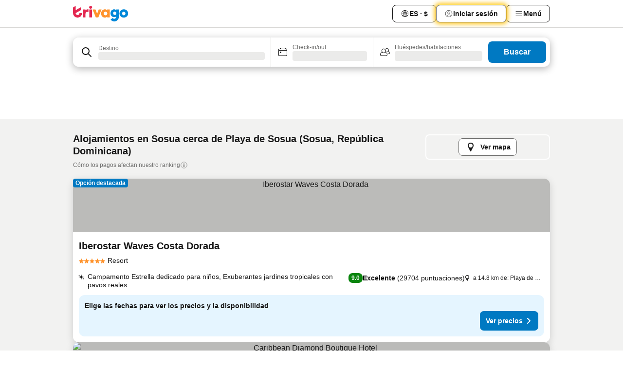

--- FILE ---
content_type: text/javascript
request_url: https://www.trivago.com.co/_next/static/chunks/1987-9ac248e93efddd83.js
body_size: 9432
content:
try{let e="undefined"!=typeof window?window:"undefined"!=typeof global?global:"undefined"!=typeof globalThis?globalThis:"undefined"!=typeof self?self:{},t=(new e.Error).stack;t&&(e._sentryDebugIds=e._sentryDebugIds||{},e._sentryDebugIds[t]="0314ee56-67c9-4d86-9f45-f26875903155",e._sentryDebugIdIdentifier="sentry-dbid-0314ee56-67c9-4d86-9f45-f26875903155")}catch(e){}("undefined"!=typeof window?window:"undefined"!=typeof global?global:"undefined"!=typeof globalThis?globalThis:"undefined"!=typeof self?self:{}).SENTRY_RELEASE={id:"eacfeb98"},(self.webpackChunk_N_E=self.webpackChunk_N_E||[]).push([[1987],{53950:function(e,t,n){"use strict";n.d(t,{V:function(){return v}});var i=n(85893),r=n(62296),s=n(34658),o=n(89633),l=n(18903),a=n(67597),c=n(77861),u=n(52662),d=n(91210),f=n(4588),m=n.n(f);let h=(0,d.M)(function(e,t){let{nsid:n}=e,{GQL_SERVICE:{useAccommodationContacts:i}}=t,r=i(n,!1),s=r.data;return{...m()(["error","isError","isLoading","isSuccess"],r),data:{phone:s?.phone??null,website:s?.website??null}}},[u.K1.GQL_SERVICE]);var _=n(93967),p=n.n(_),g=n(45363),E=n(94504),x=n.n(E),T=n(94218);let I=(0,n(29100).H)(function(e,t){let{data:n,props:i,cid:r}=e,{services:{LOCALIZATION_SERVICE:{useTranslations:s}}}=t,o=s({getOfficialHomepage:"seo_poi_search_official_site",getTelephone:"phone"});return{data:n,i18n:{officialHomepage:o.getOfficialHomepage(),telephone:o.getTelephone()},testId:`${r}-${(0,T.b)(i.nsid,"-")}`,get jsonLd(){if(n)return{"@context":"https://schema.org","@type":"ContactPoint",telephone:n.phone||"",url:n.website||""};return null}}},{serviceKeys:[u.K1.LOCALIZATION_SERVICE]});function v(e){let{nsid:t,cid:n}=e,{ComponentCoordinator:c}=(0,o.w)(C,n);return(0,i.jsxs)(c,{dataModelProps:{nsid:t},viewModelProps:{nsid:t},children:[(0,i.jsx)(l.TE,{children:(0,i.jsx)(r.P,{})}),(0,i.jsx)(a.gb,{children:(0,i.jsx)(s.V,{})}),(0,i.jsx)(a.B6,{children:(0,i.jsx)(s.V,{})})]})}let C=(0,c.f)(function(e){let{model:{data:t,i18n:n,testId:r,jsonLd:s}}=e,{phone:o,website:l}=t;return(l||o)&&(0,i.jsxs)("address",{className:x().container,"data-testid":r,children:[o&&(0,i.jsxs)("span",{className:p()(x().itemInline,{[x().separator]:!!l}),"data-testid":"phone",children:[n.telephone,":\xa0",(0,i.jsx)("span",{dir:"ltr",children:o})]}),l&&(0,i.jsx)("span",{className:x().itemInline,children:(0,i.jsx)("a",{className:x().link,"data-testid":"official-homepage-link",href:l,rel:"noopener noreferrer nofollow",target:"_blank",children:n.officialHomepage})}),s&&(0,i.jsx)(g.hg,{item:s})]})},I,h)},31352:function(e,t,n){"use strict";n.d(t,{j:function(){return W}});var i=n(85893),r=n(67294),s=n(99887),o=n(53288),l=n(57395),a=n(36221),c=n(75014),u=n(12853),d=n(3924),f=n(16879),m=n(26349),h=n(69592),_=n(86645),p=n(22617),g=n(17074),E=n(72314),x=n(99013),T=n(52628),I=n(28994),v=n(51391),C=n(48069),R=n(75421),b=n(71352),L=n(354),N=n(90425),S=n(49054),A=n(77300),j=n(66992),D=n(59259),O=n(65345),w=n(93109),y=n(12431),P=n(74176),k=n.n(P);function M(e){let{deal:t,nsid:n,requestId:s,showTotalPrice:o,displayAttributes:f}=e,m=(0,r.useRef)(null),h=(0,y.T)({getFencedLabelLogIn:"stays_fenced_cheapest_slideout_entry_point_log_in"}),{pricePerNight:_,pricePerStayObject:p}=t,{formattedPricePerNight:E,formattedPricePerStay:x}=(0,a.q)(_,p),I=(0,r.useRef)(null);(0,l.a)(s,t,I);let C=(0,w.U)("72206-1","72206-2")&&(0,d.O)(t?.displayAttributesList),b=(0,D.s)(m,{threshold:0}),O=(0,r.useRef)(!1);(0,r.useEffect)(()=>{!O.current&&b?.isIntersecting&&C&&(O.current=!0,g.aV.emit("onFencedRatePromptVisible",t.accommodationDetails.nsid.id,T.A4.SLIDEOUT_ENTRY))},[b,t.accommodationDetails.nsid.id,C]);let P=function(e){let{advertiserDetails:t,displayAttributesList:n}=e;return!!(0,u.l)(n)||(0,c.n)(t,n)}(t);return(0,i.jsxs)("span",{ref:m,className:k().wrapper,"data-testid":"price-with-advertiser",...(0,v.L1)()&&{"data-dealid":t.id},children:[(0,i.jsx)(j.z,{price:o?x:E,ref:I,cid:"deal-without-clickout-price",size:N.$.S}),C?(0,i.jsxs)(i.Fragment,{children:[(0,i.jsx)(L.J,{svg:R.Z,size:18}),h.getFencedLabelLogIn()]}):(0,i.jsx)(S.d,{displayAttributes:f,cid:A.I.ANCHOR_PRICE_ADVERTISER,nsid:n,isLogoVisible:P})]})}function W(e){let{onClick:t,isSlideoutOpen:n=!1,isClickoutMode:r=!1}=e,{deals:{alternatives:l,cheapest:a}}=(0,s.e)(),c=(0,y.T)({getShowMore:"show_all_deals"}),u=(0,x.i)()===m.wJ.ALTERNATIVE_LIST,d=(0,o.D)(u),[{showTotalPrice:g}]=(0,I.X)(),T=function(e){let{cheapest:t,alternatives:n=[]}=e,i=n.filter(e=>!(0,f.us)(e)&&!(0,h.K)([m.u_.DIRECT_CONNECT,m.u_.SUBSCRIPTION_DIRECT_CONNECT],e.displayAttributesList));return!t||(0,_.w)(t)?i:[t,...i.filter(e=>!(0,p.i)(e))]}({cheapest:a,alternatives:l});if(!T.length)return null;let v=n?E.nN:E.uU;return(0,i.jsxs)(b.Y,{className:k().button,onClick:t,"data-testid":"additional-prices-slideout-entry-point","aria-label":c.getShowMore(),children:[T.slice(0,2).map(e=>(0,O.s)(e.advertiserDetails.nsid)&&(0,i.jsx)(M,{displayAttributes:e.displayAttributesList,requestId:d,deal:e,nsid:e.advertiserDetails.nsid,showTotalPrice:g},e.id)),(0,i.jsx)(L.J,{svg:C.Z,rotate:r?E.cJ:v,size:18,className:k().floating})]})}},73402:function(e,t,n){"use strict";n.d(t,{r:function(){return D}});var i,r,s=n(85893),o=n(67294);function l(e){let t=arguments.length>1&&void 0!==arguments[1]?arguments[1]:1;e&&e.scrollBy({left:e.clientWidth*t,behavior:"smooth"})}(i=r||(r={}))[i.FORWARD=1]="FORWARD",i[i.BACKWARD=-1]="BACKWARD";var a=n(50308),c=n.n(a),u=n(56092),d=n(12431),f=n(93967),m=n.n(f),h=n(48069),_=n(71352),p=n(354),g=n(25880),E=n.n(g);function x(e){let{variant:t,label:n,flip:i=!1,noOffset:r=!1,onClick:o}=e;return(0,s.jsx)("div",{className:m()(E().controlWrapper,{[E().start]:"start"===t,[E().end]:"end"===t}),children:(0,s.jsxs)(_.Y,{"data-testid":`${t}-control`,className:m()(E().control,{[E().start]:"start"===t,[E().end]:"end"===t,[E().noOffset]:r}),onClick:o,children:[(0,s.jsx)("span",{className:E().controlText,children:n}),(0,s.jsx)(p.J,{svg:h.Z,size:24,flip:i})]})})}function T(e,t){let{scrollLeft:n,scrollWidth:i,clientWidth:r}=e;return t?n>0?n-i+r:Math.abs(n):n}function I(e,t){return T(e,t)+e.clientWidth<e.scrollWidth-10}function v(e){let{trackRef:t,onClickNext:n,onClickPrev:i,noOffset:r=!1}=e,l=(0,u.S)(),[a,c]=(0,o.useState)(()=>!!t.current&&T(t.current,l)>10),[f,m]=(0,o.useState)(()=>!!t.current&&I(t.current,l));(0,o.useEffect)(()=>{if(t.current){let e=t.current,n=()=>{c(T(e,l)>10),m(I(e,l))};return t.current.addEventListener("scroll",n),()=>{e.removeEventListener("scroll",n)}}},[l,t]);let h=(0,d.T)({next:"hotel_btn_next",prev:"btn_previous"}),_=l?n:i,p=l?i:n,g=l?h.next():h.prev(),E=l?h.prev():h.next();return a||f?(0,s.jsxs)(s.Fragment,{children:[a?(0,s.jsx)(x,{variant:"start",label:g,flip:!l,noOffset:r,onClick:_}):null,f?(0,s.jsx)(x,{variant:"end",label:E,flip:l,noOffset:r,onClick:p}):null]}):null}var C=n(54711),R=n(37487);let b={once:!0},L=(0,o.forwardRef)((e,t)=>{let{children:n,onScroll:i,options:r=b}=e,l=(0,o.useRef)(null),a=(0,o.useCallback)(e=>{l.current=e,t&&("function"==typeof t?t(e):t.current=e)},[t]),c=(0,R.C)(l,0,r);return(0,C.Z)(function(){if("initial"!==c.xDirection&&"function"==typeof i){let e={nativeEvent:new Event("scroll"),currentTarget:l.current,target:l.current};i?.(e,c)}},200,[c]),(0,s.jsx)("ul",{ref:a,className:E().track,children:n})});var N=n(86868),S=n(59259);let A={threshold:.15};function j(e){let{children:t,listIntersectionOptions:n,onEnterView:i}=e,r=(0,o.useRef)(null),[l,a]=(0,o.useState)(!1),c=function(e,t,n){let i=arguments.length>3&&void 0!==arguments[3]&&arguments[3],r=(0,S.s)(e,t,i),[s,l]=(0,o.useState)(null),a=(0,o.useRef)(r);(0,o.useEffect)(()=>{a.current=r},[r]);let c=(0,o.useCallback)(()=>{i||l(a.current)},[i]),[,u]=(0,C.Z)(c,n,[r]);return(0,o.useEffect)(()=>{null===r&&(u(),l(null))},[r,u]),s}(r,n||A,500,l);return(0,N.e)(function(){i?.(),a(!0)},!!c&&c.isIntersecting),(0,s.jsx)("div",{ref:r,className:E().viewport,children:t})}let D=(0,o.forwardRef)(function(e,t){let{children:n,gap:i=16,visibleColumns:a=2,showControls:u=!0,noControlOffset:d=!1,mobileItemWidth:f=312,tabletItemWidth:m=312,listIntersectionOptions:h,onClickNext:_,onClickPrev:p,onEnterView:g=c(),options:x,onScroll:T=c(),style:I,...C}=e,R=(0,o.useRef)(null),[b,N]=(0,o.useState)(!1),S={"--_gap":`${i/10}rem`,"--_visible-columns":a,"--_gaps":`${Math.ceil(a-1)}`,"--_mobile-item-width":`${f/10}rem`,"--_tablet-item-width":`${m/10}rem`,...I};return(0,s.jsxs)("div",{ref:t,className:E().container,style:S,...C,children:[(0,s.jsx)(j,{listIntersectionOptions:h,onEnterView:g,children:(0,s.jsx)(L,{ref:e=>{null!==e&&(R.current=e,N(!0))},onScroll:T,options:x,children:o.Children.toArray(n).map((e,t)=>(0,s.jsx)("li",{className:E().item,children:e},t))})}),u&&b&&(0,s.jsx)(v,{trackRef:R,noOffset:d,onClickNext:function(e){l(R.current,r.FORWARD),_?.(e)},onClickPrev:function(e){l(R.current,r.BACKWARD),p?.(e)}})]})})},87548:function(e,t,n){"use strict";n.d(t,{v:function(){return a}});var i=n(85893),r=n(93967),s=n.n(r),o=n(16460),l=n.n(o);function a(e){let{HoverElement:t,hoverElementProps:n,imageNode:r,imageContainerClassName:o,wrapperClassName:a}=e;return(0,i.jsx)("div",{className:s()(l().hoverZoomContainer,a),children:(0,i.jsx)(t,{...n,children:(0,i.jsx)("div",{className:s()(l().imageContainer,o),children:(0,i.jsx)("div",{className:l().image,children:r})})})})}},21209:function(e,t,n){"use strict";var i,r,s,o,l,a,c,u;n.d(t,{Ex:function(){return h},HV:function(){return o},Lf:function(){return s},Wy:function(){return d},l6:function(){return r},m6:function(){return i},p9:function(){return f},sB:function(){return _},yR:function(){return m}}),(l=i||(i={}))[l.DEFAULT=15]="DEFAULT",l[l.ZOOM_OUT_STEP=-3]="ZOOM_OUT_STEP",l[l.MIN=4]="MIN",(a=r||(r={}))[a.HOTEL_ADDRESS_AMENITIES=2145]="HOTEL_ADDRESS_AMENITIES",a[a.PRICE_NAVIGATE=6505]="PRICE_NAVIGATE",a[a.MORE_PRICES=2146]="MORE_PRICES",a[a.MORE_OTA_DEALS_ID=6498]="MORE_OTA_DEALS_ID",a[a.DEAL_ATTRIBUTE_FILTERS=6682]="DEAL_ATTRIBUTE_FILTERS",a[a.PRICE_BREAKDOWN_ICON_CLICK=6757]="PRICE_BREAKDOWN_ICON_CLICK",a[a.NO_DEAL_REDIRECT_CLICK=6750]="NO_DEAL_REDIRECT_CLICK",a[a.COMPARE_PRICES_CLICK=6762]="COMPARE_PRICES_CLICK",a[a.CONTENT_TABS=6763]="CONTENT_TABS",a[a.CONTENT_OVERVIEW=2255]="CONTENT_OVERVIEW",(c=s||(s={}))[c.MORE_DESCRIPTION=11]="MORE_DESCRIPTION",c[c.LESS_DESCRIPTION=12]="LESS_DESCRIPTION",c[c.MORE_OTA_DEALS=3]="MORE_OTA_DEALS",c[c.DEAL_ATTRIBUTE_SELECTED=1]="DEAL_ATTRIBUTE_SELECTED",c[c.DEAL_ATTRIBUTE_UNSELECTED=2]="DEAL_ATTRIBUTE_UNSELECTED",(u=o||(o={}))[u.ACD_LOG_DETAILS_KEY=114]="ACD_LOG_DETAILS_KEY",u[u.AMENITIES_KEY=280]="AMENITIES_KEY",u[u.HOTEL_ADDRESS_VALUE=91]="HOTEL_ADDRESS_VALUE",u[u.MORE_PRICES_VALUE=90]="MORE_PRICES_VALUE",u[u.DEAL_ATTRIBUTE_FILTERS_DETAILS=228]="DEAL_ATTRIBUTE_FILTERS_DETAILS";let d=1,f=5,m=3,h=3,_=114},78008:function(e,t,n){"use strict";n.d(t,{Q:function(){return j}});var i,r=n(85893),s=n(93967),o=n.n(s),l=n(71352),a=n(50308),c=n.n(a),u=n(1001),d=n(53290),f=n(39671),m=n(27905),h=n(20082),_=n(35779),p=n(67294);function g(){return(g=Object.assign?Object.assign.bind():function(e){for(var t=1;t<arguments.length;t++){var n=arguments[t];for(var i in n)({}).hasOwnProperty.call(n,i)&&(e[i]=n[i])}return e}).apply(null,arguments)}var E=e=>p.createElement("svg",g({xmlns:"http://www.w3.org/2000/svg",width:24,height:24,viewBox:"0 0 24 24"},e),i||(i=p.createElement("g",{fill:"currentColor",fillRule:"evenodd",clipRule:"evenodd"},p.createElement("path",{d:"M12.532 17.094q.076-.34.166-.677c.336-1.246.865-2.367 2.024-3.058.737-.44 1.543-.687 2.37-.86q.108-.022.215-.042c.607-.118 1.217-.223 1.844-.33l.849-.148c-.99-.14-1.942-.297-2.882-.496l-.022-.004a31 31 0 0 1-.546-.121c-2.097-.484-3.397-1.746-3.878-3.878l-.131-.596a30 30 0 0 1-.349-1.883l-.102-.687L12.043 4q-.087.528-.18 1.05-.165.926-.342 1.844l-.04.206c-.461 2.374-1.809 3.833-4.187 4.313A66 66 0 0 1 4 11.99l.205.032.25.04a38 38 0 0 1 3 .55c2.13.48 3.447 1.754 3.935 3.922l.12.552A42 42 0 0 1 12.003 20c.073-.036.072-.093.071-.148q0-.027.002-.052c.12-.908.254-1.813.455-2.706m-.5-1.872c.397-1.037 1.032-2.038 2.177-2.722a7 7 0 0 1 1.032-.503 5.7 5.7 0 0 1-1.94-1.25 5.7 5.7 0 0 1-1.274-1.965 5.9 5.9 0 0 1-1.199 1.877 5.7 5.7 0 0 1-1.996 1.336 5.7 5.7 0 0 1 1.91 1.235 5.7 5.7 0 0 1 1.29 1.992M5.706 6.5q-.572.577-1.706.61c.756.022 1.322.224 1.707.61l.01.009c.38.387.581.955.614 1.709.018-.769.224-1.328.603-1.704l.018-.018c.39-.375.958-.563 1.688-.588-.92-.172-1.394-.285-1.7-.613l-.017-.018c-.275-.31-.412-.804-.624-1.697q-.022 1.088-.555 1.66zM17.066 16.26q-.573.578-1.706.612c.756.021 1.321.223 1.707.61l.01.009c.38.386.581.955.614 1.709.018-.769.224-1.328.603-1.705l.018-.018c.39-.375.958-.562 1.688-.588-.92-.172-1.394-.285-1.7-.613l-.017-.019c-.275-.309-.412-.804-.624-1.697q-.023 1.088-.555 1.66z"})))),x=n(354),T=n(93109),I=n(74540),v=n(12431),C=n(27433),R=n.n(C);function b(e){let{highlights:t,onDisclaimerClick:n=f.Z}=e,i=(0,v.T)({getDisclaimerText:"stays_hotel_highlights_item_card_AI_disclaimer_tooltip"}),s=(0,T.U)("72211-1","72211-2"),o=(0,I.e)(),l=(0,u.nv)(t,d.ss),[a,c]=(0,u.QU)(l);return(0,r.jsx)("div",{className:R().highlightsWrapper,"data-testid":"hotel-highlights-wrapper",children:(0,r.jsxs)("div",{className:R().highlightsWithDisclaimer,children:[(0,r.jsx)(x.J,{svg:s?E:_.Z,size:18,className:R().icon,testId:"hotel-highlights-icon"}),(0,u.mN)(o)?(0,r.jsx)(L,{disclaimerText:i.getDisclaimerText(),highlightsWithoutLastWord:a,lastWord:c,onDisclaimerClick:function(e){e.stopPropagation(),n()}}):(0,r.jsx)(N,{highlightsText:l})]})})}function L(e){let{disclaimerText:t,highlightsWithoutLastWord:n,lastWord:i,onDisclaimerClick:s}=e;return(0,r.jsxs)("div",{children:[n,"\xa0",(0,r.jsxs)("div",{className:R().disclaimerWrapper,"data-testid":"hotel-highlights-disclaimer-wrapper",children:[i,"\xa0",(0,r.jsx)("div",{className:R().disclaimer,children:(0,r.jsx)(m.u,{position:"bottomLeading",content:t,children:(0,r.jsx)(x.J,{svg:h.Z,className:R().disclaimerIcon,onClick:s})})})]})]})}function N(e){let{highlightsText:t}=e;return(0,r.jsx)("p",{className:R().limitedText,"data-testid":"hotel-highlights-text",children:t})}var S=n(1481),A=n.n(S);function j(e){let{highlights:t,onClick:n,onDisclaimerClick:i=c(),isNarrow:s=!1}=e;return(0,r.jsx)(l.Y,{onClick:n,className:o()(A().highlightsButton,{[A().narrow]:s}),"data-testid":"hotel-highlights-section",children:(0,r.jsx)(b,{highlights:t,onDisclaimerClick:i})})}},16220:function(e,t,n){"use strict";n.d(t,{N:function(){return h}});var i=n(85893),r=n(93967),s=n.n(r),o=n(41609),l=n.n(o),a=n(31239),c=n(12454),u=n(74702),d=n(5466),f=n.n(d);let m=e=>{let{roundedCorner:t,hasColLayout:n,isFirst:i,isLast:r}=e;return!n&&("bottomRight"!==t||!i)&&("topLeft"!==t||!r)};function h(e){let{cityName:t,badges:n,roundedCorner:r="bottomRight",hasColLayout:o,onSponsoredClick:d,onPopularClick:h,shouldClipFirstBadge:_,tooltipWidthVariant:p="regular"}=e,g=(0,a.N)("72190");if(l()(n))return null;let E=e=>{switch(e){case c.J.AD:return d;case c.J.POPULAR:return h;default:return}};return(0,i.jsx)("ul",{className:s()(f().list,{[f().column]:o,[f().newUI]:g}),children:n.map((e,s)=>{let l=0===s,a=m({roundedCorner:r,hasColLayout:o,isFirst:l,isLast:n.length===s+1});return(0,i.jsx)("li",{style:"bottomRight"===r?{zIndex:n.length-s}:void 0,className:f().item,children:(0,i.jsx)(u.I,{roundedCorner:o&&!l?"right":r,shouldClipTopLeftCorner:_&&l,variant:e,isStacked:a,cityName:t,onClick:E(e),tooltipWidthVariant:p})},e)})})}},630:function(e,t,n){"use strict";n.d(t,{h:function(){return c}});var i=n(85893),r=n(93967),s=n.n(r),o=n(10145),l=n(32904),a=n.n(l);let c=e=>{let{children:t,level:n=3,size:r="sm",className:l,defaultStyle:c=!0,...u}=e;return(0,i.jsx)(o.X,{level:n,size:r,className:s()({[a().heading]:c},l),...u,children:t})}},5730:function(e,t,n){"use strict";n.d(t,{V:function(){return f}});var i=n(85893),r=n(72314),s=n(39671),o=n(31113),l=n(48069),a=n(354),c=n(12431),u=n(99480),d=n.n(u);function f(e){let{isExpandable:t,onClick:n=s.Z}=e,u=(0,c.T)({getShowMoreRoomsLabel:"stays_rooms_tab_show_more_rooms_link",getShowFewerRoomsLabel:"stays_rooms_tab_show_fewer_rooms_link"});return(0,i.jsx)(o.Q,{"data-testid":t?"show-more-rooms-button":"show-less-rooms-button",onClick:n,children:(0,i.jsxs)("span",{className:d().buttonContent,children:[(0,i.jsx)("span",{children:t?u.getShowMoreRoomsLabel():u.getShowFewerRoomsLabel()}),(0,i.jsx)(a.J,{svg:l.Z,rotate:t?r.uU:r.nN,size:18})]})})}},57191:function(e,t,n){"use strict";n.d(t,{t:function(){return o}});var i=n(67294),r=n(99887),s=n(67811);function o(e){let t=(0,r.e)(),n=t.nsid?.id,{isFullScreenRoomDetails:o,currentAccommodation:l,openFullscreenRoomDetails:a}=(0,s.I)();return{isFullScreenRoomDetails:o,currentRoom:(0,i.useMemo)(()=>e.find(e=>Number(`${n}${e.id}`)===l),[l,e,n]),openFullscreenRoomDetails:a}}},89090:function(e,t,n){"use strict";n.d(t,{L:function(){return u}});var i=n(85893),r=n(93967),s=n.n(r),o=n(71352),l=n(12431),a=n(75974),c=n.n(a);function u(e){let{onRoomsPricesCTAClick:t,unAvailableCtaClassName:n}=e,r=(0,l.T)({getUnavailableRoomTitle:"stays_rooms_tab_no_room_info_title",getUnavailableRoomBody:"stays_rooms_tab_no_room_info_body",getUnavailableRoomCTA:"stays_rooms_tab_no_room_info_cta_button"});return(0,i.jsxs)("div",{className:s()(c().container,n),children:[(0,i.jsx)("p",{className:c().info,children:r.getUnavailableRoomTitle()}),(0,i.jsx)("p",{className:c().info,children:r.getUnavailableRoomBody()}),(0,i.jsx)(o.Y,{onClick:t,className:c().cta,children:r.getUnavailableRoomCTA()})]})}},9868:function(e,t,n){"use strict";n.d(t,{C:function(){return A}});var i=n(85893),r=n(93967),s=n.n(r),o=n(67294),l=n(33301),a=n(79434),c=n(19509),u=n(4957),d=n(80837),f=n(12101),m=n(31113),h=n(42479),_=n(92693),p=n(63897),g=n(34609),E=n(23815),x=n(40476),T=n(71352),I=n(12431),v=n(64260),C=n(89502),R=n(57191),b=n(94986),L=n(5440),N=n(29228),S=n.n(N);function A(e){let{room:t,accommodationId:n,variant:r="compact",onClick:N,onCardClick:A}=e,{greaterThanOrEqual:j}=(0,a.e)(),D=j("xxl"),O="seo"===r,w=(0,f.W)(),y=(0,I.T)({getMoreDetailsLabel:"stays_rooms_tab_more_details_link",getViewPricesLabel:"stays_rooms_tab_view_prices_button",getACLabel:"aircon",getFreeWifiLabel:"free_wifi"}),{openFullscreenRoomDetails:P}=(0,R.t)([t]),{guests:k,images:M,name:W,views:U,beds:V,size:B,id:F,hasAirConditioner:K,hasFreeWifi:Z,deal:H}=t,Y=void 0===t.deal,q="compact"===r,z="extended"===r||O,G=M?.[0]?.urlTail,J=(0,c.G)(G,"sm"),X=[...V?.length?[{visibility:q||z,name:(0,L.Bb)(V),iconSvg:h.Z}]:[],...k?[{visibility:q||z,name:`Sleeps ${k}`,iconSvg:g.Z}]:[],...B?[{visibility:q||z,name:(0,L.eV)(B),iconSvg:p.Z}]:[],...K?[{visibility:D,name:y.getACLabel(),iconSvg:_.Z}]:[],...Z?[{visibility:D,name:y.getFreeWifiLabel(),iconSvg:x.Z}]:[],...U?.length?[{visibility:z,name:U.map(e=>`${e} view`).join(", "),iconSvg:E.Z}]:[]],$=(0,o.useId)();function Q(){if(P(Number(`${n}${F}`),u.WT.ROOM_ITEM),z){l.NO.emit("onMoreDetailsClick",n,d.lt.MORE_DETAILS);return}}function ee(){z&&N&&(N(),l.NO.emit("onViewPricesClick",n,F))}return(0,i.jsxs)("section",{className:s()(S().item,{[S().extended]:z,[S().compact]:!z,[S().seoItem]:O||Y}),"data-testid":"room-item",itemScope:!0,itemType:"https://schema.org/HotelRoom",...A&&{onClick:A},children:[A&&(0,i.jsx)(T.Y,{"aria-labelledby":$}),(0,i.jsxs)("picture",{children:[(0,i.jsx)("source",{media:"(min-width: 720px)",srcSet:(0,c.R)(G)}),(0,i.jsx)("img",{className:S().image,src:J,srcSet:(0,c.R)(G,!0),decoding:"async",draggable:!1,itemProp:"photo",alt:W,...z&&{onClick:O?ee:Q}})]}),(0,i.jsxs)("div",{className:s()(S().trimSpace,O?S().seoContentWrapper:S().contentWrapper),id:$,...z&&{onClick:O?ee:Q},children:[(0,i.jsx)("strong",{title:W,className:s()(S().title,S().trimSpace),itemProp:"name","data-testid":"room-type-name",children:W}),(0,i.jsx)("ul",{className:O?S().seoAmenityList:Y?S().noPricesAmenityList:S().amenityList,children:X.filter(e=>{let{visibility:t}=e;return t}).map((e,t)=>{let{iconSvg:n,name:r}=e;return(0,i.jsx)(v.B,{name:r,iconSvg:n},t)})}),!O&&(0,i.jsx)(m.Q,{className:S().linkButton,children:y.getMoreDetailsLabel()})]}),z&&(O||!H||w?O?(0,i.jsx)("div",{className:S().seoButtonFooter,children:(0,i.jsx)("div",{className:S().buttonWrapper,children:(0,i.jsx)(T.Y,{onClick:ee,className:S().seoButton,children:y.getViewPricesLabel()})})}):null:(0,i.jsx)(C.A,{variant:b.l.SLIDEOUT,dealPosition:F+1,deal:H}))]})}},56609:function(e,t,n){"use strict";n.d(t,{Y:function(){return a}});var i=n(85893),r=n(10145),s=n(12431),o=n(73470),l=n.n(o);function a(e){let{className:t="",testId:n}=e,o=(0,s.T)({getRepresentThisProperty:"hgw_represent",getManageYourProfileHere:"stays_item_slideout_info_manage_your_profile"});return(0,i.jsxs)("div",{className:t,"data-testid":n||"represent-property",children:[(0,i.jsx)(r.X,{size:"xs",level:4,className:l().heading,children:o.getRepresentThisProperty()}),(0,i.jsx)("a",{"data-testid":"trv-studio-url",href:"https://studio.trivago.com/home/getstarted?utm_source=trivago&utm_medium=website&utm_campaign=slideout",className:l().profileLink,target:"_blank",rel:"noopener noreferrer",children:o.getManageYourProfileHere()})]})}},53290:function(e,t,n){"use strict";n.d(t,{gW:function(){return r},ss:function(){return i}});let i=2,r=1},57395:function(e,t,n){"use strict";n.d(t,{a:function(){return d}});var i=n(99887),r=n(99013),s=n(56920),o=n(22507),l=n(7585),a=n(29570),c=n(29342),u=n(94218);let d=(e,t,n)=>{let d=(0,i.e)(),f=(0,r.i)(),m=(0,s.c)(),h=(0,o.P)(),_=(0,l._)(),{accommodationDetails:p,advertiserDetails:g}=t,E=(0,c.Y)(d.nsid)?(0,u.b)(d.nsid):"";(0,a.z)({requestId:e,ref:n,dealId:t.id,advertiserNsid:g.nsid,accommodationNsid:p.nsid,clickoutSource:null,placement:f,pricePosition:m,isSponsored:!1,accommodationPosition:1,containerDetails:{id:E,type:_,positionHierarchy:[h]},isClickout:!1})}},33265:function(e,t,n){"use strict";n.d(t,{E:function(){return s}});var i=n(85893),r=n(69037);let s=e=>{let{children:t,value:n}=e;return(0,i.jsx)(r.m.Provider,{value:n,children:t})}},69592:function(e,t,n){"use strict";function i(e,t){let n=new Set(t);return e.every(e=>n.has(e))}n.d(t,{K:function(){return i}})},94504:function(e){e.exports={container:"SvVtnC",itemInline:"fdpBXF",link:"Cmegm5",separator:"Gz_5z0"}},74176:function(e){e.exports={"min-720":"(min-width: 720px)",button:"_6Ey4vS _44WTUH",floating:"zDtETY",wrapper:"VR5GB3",price:"V38aqI",advertiser:"_8CpTyt GnH3qg"}},25880:function(e){e.exports={container:"_7ITYMW",viewport:"_1KYTTK",track:"KB_WWi",item:"ES9rO4",controlWrapper:"tM10IO",start:"KzL5SG",end:"QlluX8",control:"_4xvkHt",noOffset:"dfN8M4",alwaysVisible:"_0iHUbc",controlText:"hx4fOP TemCix",fullHeightItem:"iO8ewa"}},16460:function(e){e.exports={image:"a2fgmx",hoverZoomContainer:"_1s9ZIF",imageContainer:"inUGa9"}},27433:function(e){e.exports={highlightsWrapper:"XxspSZ",highlightsWithDisclaimer:"ICjfaE",arrow:"uikZWR",disclaimerWrapper:"QtLrxL",disclaimer:"abFT08",disclaimerIcon:"Hf9C7L",icon:"yIRA6r",limitedText:"tw7B67 GnH3qg"}},1481:function(e){e.exports={highlightsButton:"cfFqdx _44WTUH",narrow:"Xg6ib6",highlightsContent:"m29pAb"}},5466:function(e){e.exports={list:"JdDM46",newUI:"T9EgM4",column:"h6Aluz",item:"cfUubg"}},32904:function(e){e.exports={container:"__mXEk",carousel:"vUJbSN",heading:"Vv8oCI",list:"pW_YuG",extraSpacing:"eqYudg",listButton:"_15hUPr",item:"KXIKhD",nav:"nOI5jW",hideOnSmallScreens:"pl_4Fx",prev:"fSQXVq",center:"Ctudql",next:"RFMK6q",withShadow:"lZONV6"}},99480:function(e){e.exports={buttonContent:"sm4kcm"}},75974:function(e){e.exports={container:"_5p3iXy",info:"St4VdT",cta:"jhJtDl"}},29228:function(e){e.exports={"min-720":"(min-width: 720px)","min-880":"(min-width: 880px)",item:"_6MJwJe",compact:"_8Vt_Hk",extended:"_4fWV8g",image:"_0_d59o",contentWrapper:"RZLM3Z",seoContentWrapper:"mx89bn",title:"aeWM1q",trimSpace:"fiLjpL SwVR4I",buttonFooter:"rb5pdE",linkButton:"rIuL5h",seoButton:"tfsojP",seoButtonFooter:"IxHahC",amenityList:"fihX3o",seoAmenityList:"zybIG_",noPricesAmenityList:"jknDFH fihX3o",seoItem:"_6psKLp",buttonWrapper:"bK9mlE"}},27446:function(e){e.exports={container:"YaNynt",withBorder:"GDrYFt",noPricesInfoContainer:"mUf07i",noPricesCTA:"W9rNqH",heading:"lTjGNN",list:"g0l1F1",disclaimer:"oFMSVM",item:"DOCQKv",buttonWrapper:"_2ngP6C"}},73470:function(e){e.exports={heading:"kqD35m",profileLink:"sFt7PX"}}}]);
//# sourceMappingURL=1987-9ac248e93efddd83.js.map